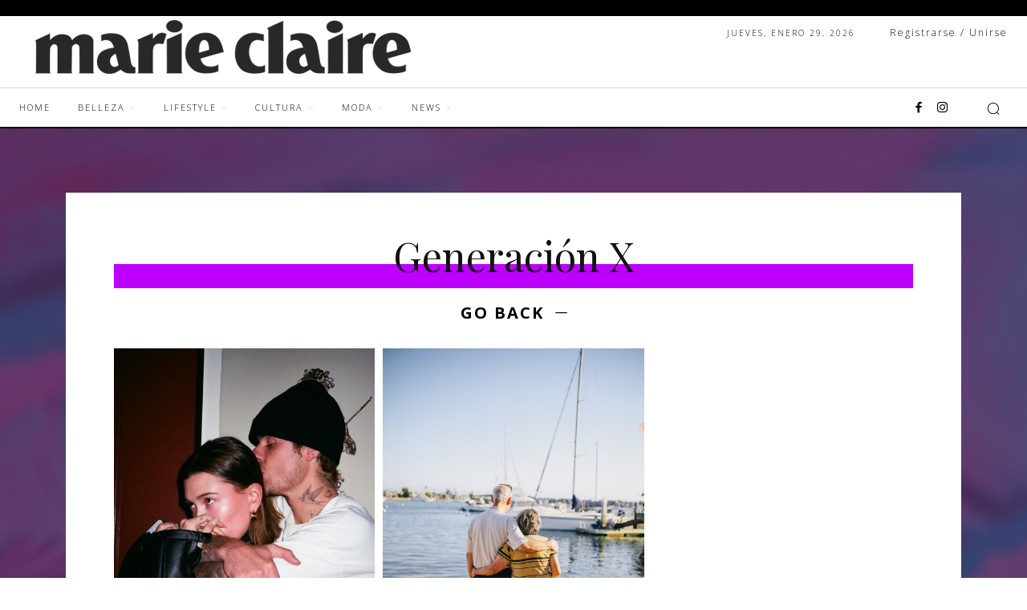

--- FILE ---
content_type: text/html; charset=utf-8
request_url: https://www.google.com/recaptcha/api2/aframe
body_size: 269
content:
<!DOCTYPE HTML><html><head><meta http-equiv="content-type" content="text/html; charset=UTF-8"></head><body><script nonce="5Be1PNqYHHLBSFKvvP_sQQ">/** Anti-fraud and anti-abuse applications only. See google.com/recaptcha */ try{var clients={'sodar':'https://pagead2.googlesyndication.com/pagead/sodar?'};window.addEventListener("message",function(a){try{if(a.source===window.parent){var b=JSON.parse(a.data);var c=clients[b['id']];if(c){var d=document.createElement('img');d.src=c+b['params']+'&rc='+(localStorage.getItem("rc::a")?sessionStorage.getItem("rc::b"):"");window.document.body.appendChild(d);sessionStorage.setItem("rc::e",parseInt(sessionStorage.getItem("rc::e")||0)+1);localStorage.setItem("rc::h",'1769710604306');}}}catch(b){}});window.parent.postMessage("_grecaptcha_ready", "*");}catch(b){}</script></body></html>